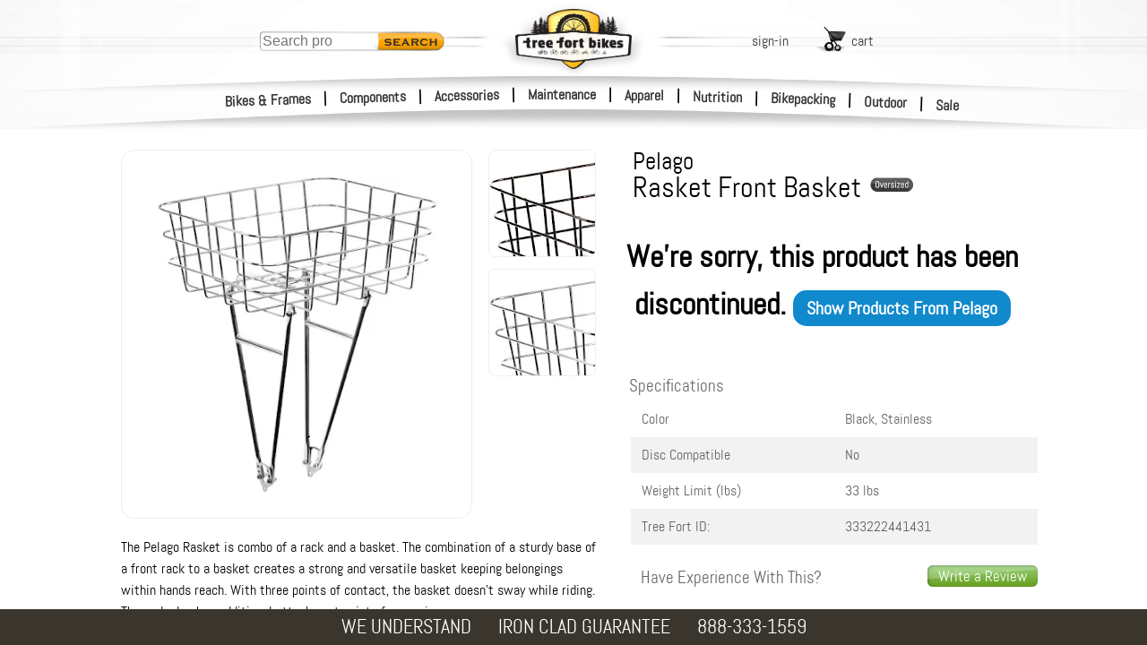

--- FILE ---
content_type: application/javascript
request_url: https://i4.tfb.me/static/33fdb03535563bc2882d22c56b55cc5c9c609756.js
body_size: -352
content:
$_mod.def("/Tree_Fort_Bikes_4_0$1.0.0/src/components/carosel-widget/index.marko.register",function(e,r,o,s,n){e("/marko$4.9.7/components-browser.marko").register("/Tree_Fort_Bikes_4_0$1.0.0/src/components/carosel-widget/index.marko",e("/Tree_Fort_Bikes_4_0$1.0.0/src/components/carosel-widget/index.marko"))});
$_mod.run("/Tree_Fort_Bikes_4_0$1.0.0/src/components/carosel-widget/index.marko.register");